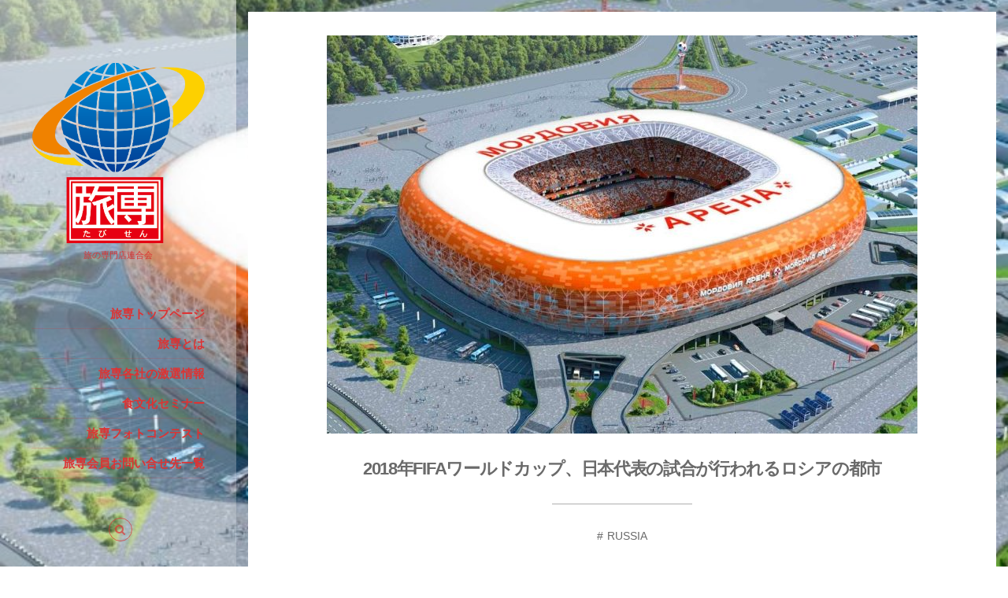

--- FILE ---
content_type: text/html; charset=UTF-8
request_url: https://www.tabisen.com/country/europe/russia/post-5462.html
body_size: 12181
content:
<!DOCTYPE html>
<html lang="ja" class="no-js"><head prefix="og: http://ogp.me/ns# fb: http://ogp.me/ns/fb# article: http://ogp.me/ns/article#"><meta charset="utf-8" /><meta name="viewport" content="width=device-width,initial-scale=1,minimum-scale=1,user-scalable=yes" /><meta name="description" content="先日、2018年FIFAワールドカップの組み合わせ抽選会があり対戦国と合わせてロシアでの試合会場も発表されました。 本日は、日本代表の試合が行われるロシアの都市をご紹介します。 〇サランスク　（第１戦　コロンビア戦） サランスクはモスクワから約650㎞南東方向にある、ロシア連邦モルドヴィア共和国の首都です。 ルーマニアに隣接するモルドバ共和国（首都はキシニョフ)とは別なのでご注意を！ モルドヴィア共和国では農業が盛んで、卵、牛乳、肉の生..." /><meta name="keywords" content="スポーツ観戦,サッカー" /><meta property="og:title" content="2018年FIFAワールドカップ、日本代表の試合が行われるロシアの都市" /><meta property="og:type" content="article" /><meta property="og:url" content="https://www.tabisen.com/country/europe/russia/post-5462.html" /><meta property="og:image" content="https://www.tabisen.com/articles/wp-content/uploads/2017/12/2017120401.jpg" /><meta property="og:image:width" content="750" /><meta property="og:image:height" content="506" /><meta property="og:description" content="先日、2018年FIFAワールドカップの組み合わせ抽選会があり対戦国と合わせてロシアでの試合会場も発表されました。 本日は、日本代表の試合が行われるロシアの都市をご紹介します。 〇サランスク　（第１戦　コロンビア戦） サランスクはモスクワから約650㎞南東方向にある、ロシア連邦モルドヴィア共和国の首都です。 ルーマニアに隣接するモルドバ共和国（首都はキシニョフ)とは別なのでご注意を！ モルドヴィア共和国では農業が盛んで、卵、牛乳、肉の生..." /><meta property="og:site_name" content="たびせん.com" /><link rel="canonical" href="https://www.tabisen.com/country/europe/russia/post-5462.html" /><title>2018年FIFAワールドカップ、日本代表の試合が行われるロシアの都市  |  たびせん.com</title>
<meta name='robots' content='max-image-preview:large' />
	<style>img:is([sizes="auto" i], [sizes^="auto," i]) { contain-intrinsic-size: 3000px 1500px }</style>
	<link rel="dns-prefetch" href="//connect.facebook.net" /><link rel="dns-prefetch" href="//secure.gravatar.com" /><link rel="dns-prefetch" href="//api.pinterest.com" /><link rel="dns-prefetch" href="//jsoon.digitiminimi.com" /><link rel="dns-prefetch" href="//b.hatena.ne.jp" /><link rel="dns-prefetch" href="//platform.twitter.com" /><meta http-equiv="Last-Modified" content="Thu, 04 Jan 2018 18:25:46 +0900" /><link rel='dns-prefetch' href='//ajax.googleapis.com' />
<link rel="alternate" type="application/rss+xml" title="たびせん.com &raquo; フィード" href="https://www.tabisen.com/feed" />
<link rel="alternate" type="application/rss+xml" title="たびせん.com &raquo; コメントフィード" href="https://www.tabisen.com/comments/feed" />
		<!-- This site uses the Google Analytics by ExactMetrics plugin v8.5.3 - Using Analytics tracking - https://www.exactmetrics.com/ -->
		<!-- Note: ExactMetrics is not currently configured on this site. The site owner needs to authenticate with Google Analytics in the ExactMetrics settings panel. -->
					<!-- No tracking code set -->
				<!-- / Google Analytics by ExactMetrics -->
		<script type="text/javascript">
/* <![CDATA[ */
window._wpemojiSettings = {"baseUrl":"https:\/\/s.w.org\/images\/core\/emoji\/16.0.1\/72x72\/","ext":".png","svgUrl":"https:\/\/s.w.org\/images\/core\/emoji\/16.0.1\/svg\/","svgExt":".svg","source":{"concatemoji":"https:\/\/www.tabisen.com\/articles\/wp-includes\/js\/wp-emoji-release.min.js?ver=6.8.3"}};
/*! This file is auto-generated */
!function(s,n){var o,i,e;function c(e){try{var t={supportTests:e,timestamp:(new Date).valueOf()};sessionStorage.setItem(o,JSON.stringify(t))}catch(e){}}function p(e,t,n){e.clearRect(0,0,e.canvas.width,e.canvas.height),e.fillText(t,0,0);var t=new Uint32Array(e.getImageData(0,0,e.canvas.width,e.canvas.height).data),a=(e.clearRect(0,0,e.canvas.width,e.canvas.height),e.fillText(n,0,0),new Uint32Array(e.getImageData(0,0,e.canvas.width,e.canvas.height).data));return t.every(function(e,t){return e===a[t]})}function u(e,t){e.clearRect(0,0,e.canvas.width,e.canvas.height),e.fillText(t,0,0);for(var n=e.getImageData(16,16,1,1),a=0;a<n.data.length;a++)if(0!==n.data[a])return!1;return!0}function f(e,t,n,a){switch(t){case"flag":return n(e,"\ud83c\udff3\ufe0f\u200d\u26a7\ufe0f","\ud83c\udff3\ufe0f\u200b\u26a7\ufe0f")?!1:!n(e,"\ud83c\udde8\ud83c\uddf6","\ud83c\udde8\u200b\ud83c\uddf6")&&!n(e,"\ud83c\udff4\udb40\udc67\udb40\udc62\udb40\udc65\udb40\udc6e\udb40\udc67\udb40\udc7f","\ud83c\udff4\u200b\udb40\udc67\u200b\udb40\udc62\u200b\udb40\udc65\u200b\udb40\udc6e\u200b\udb40\udc67\u200b\udb40\udc7f");case"emoji":return!a(e,"\ud83e\udedf")}return!1}function g(e,t,n,a){var r="undefined"!=typeof WorkerGlobalScope&&self instanceof WorkerGlobalScope?new OffscreenCanvas(300,150):s.createElement("canvas"),o=r.getContext("2d",{willReadFrequently:!0}),i=(o.textBaseline="top",o.font="600 32px Arial",{});return e.forEach(function(e){i[e]=t(o,e,n,a)}),i}function t(e){var t=s.createElement("script");t.src=e,t.defer=!0,s.head.appendChild(t)}"undefined"!=typeof Promise&&(o="wpEmojiSettingsSupports",i=["flag","emoji"],n.supports={everything:!0,everythingExceptFlag:!0},e=new Promise(function(e){s.addEventListener("DOMContentLoaded",e,{once:!0})}),new Promise(function(t){var n=function(){try{var e=JSON.parse(sessionStorage.getItem(o));if("object"==typeof e&&"number"==typeof e.timestamp&&(new Date).valueOf()<e.timestamp+604800&&"object"==typeof e.supportTests)return e.supportTests}catch(e){}return null}();if(!n){if("undefined"!=typeof Worker&&"undefined"!=typeof OffscreenCanvas&&"undefined"!=typeof URL&&URL.createObjectURL&&"undefined"!=typeof Blob)try{var e="postMessage("+g.toString()+"("+[JSON.stringify(i),f.toString(),p.toString(),u.toString()].join(",")+"));",a=new Blob([e],{type:"text/javascript"}),r=new Worker(URL.createObjectURL(a),{name:"wpTestEmojiSupports"});return void(r.onmessage=function(e){c(n=e.data),r.terminate(),t(n)})}catch(e){}c(n=g(i,f,p,u))}t(n)}).then(function(e){for(var t in e)n.supports[t]=e[t],n.supports.everything=n.supports.everything&&n.supports[t],"flag"!==t&&(n.supports.everythingExceptFlag=n.supports.everythingExceptFlag&&n.supports[t]);n.supports.everythingExceptFlag=n.supports.everythingExceptFlag&&!n.supports.flag,n.DOMReady=!1,n.readyCallback=function(){n.DOMReady=!0}}).then(function(){return e}).then(function(){var e;n.supports.everything||(n.readyCallback(),(e=n.source||{}).concatemoji?t(e.concatemoji):e.wpemoji&&e.twemoji&&(t(e.twemoji),t(e.wpemoji)))}))}((window,document),window._wpemojiSettings);
/* ]]> */
</script>
<style id='wp-emoji-styles-inline-css' type='text/css'>

	img.wp-smiley, img.emoji {
		display: inline !important;
		border: none !important;
		box-shadow: none !important;
		height: 1em !important;
		width: 1em !important;
		margin: 0 0.07em !important;
		vertical-align: -0.1em !important;
		background: none !important;
		padding: 0 !important;
	}
</style>
<link rel='stylesheet' id='wp-block-library-css' href='https://www.tabisen.com/articles/wp-includes/css/dist/block-library/style.min.css?ver=6.8.3' type='text/css' media='all' />
<style id='classic-theme-styles-inline-css' type='text/css'>
/*! This file is auto-generated */
.wp-block-button__link{color:#fff;background-color:#32373c;border-radius:9999px;box-shadow:none;text-decoration:none;padding:calc(.667em + 2px) calc(1.333em + 2px);font-size:1.125em}.wp-block-file__button{background:#32373c;color:#fff;text-decoration:none}
</style>
<style id='global-styles-inline-css' type='text/css'>
:root{--wp--preset--aspect-ratio--square: 1;--wp--preset--aspect-ratio--4-3: 4/3;--wp--preset--aspect-ratio--3-4: 3/4;--wp--preset--aspect-ratio--3-2: 3/2;--wp--preset--aspect-ratio--2-3: 2/3;--wp--preset--aspect-ratio--16-9: 16/9;--wp--preset--aspect-ratio--9-16: 9/16;--wp--preset--color--black: #000000;--wp--preset--color--cyan-bluish-gray: #abb8c3;--wp--preset--color--white: #ffffff;--wp--preset--color--pale-pink: #f78da7;--wp--preset--color--vivid-red: #cf2e2e;--wp--preset--color--luminous-vivid-orange: #ff6900;--wp--preset--color--luminous-vivid-amber: #fcb900;--wp--preset--color--light-green-cyan: #7bdcb5;--wp--preset--color--vivid-green-cyan: #00d084;--wp--preset--color--pale-cyan-blue: #8ed1fc;--wp--preset--color--vivid-cyan-blue: #0693e3;--wp--preset--color--vivid-purple: #9b51e0;--wp--preset--gradient--vivid-cyan-blue-to-vivid-purple: linear-gradient(135deg,rgba(6,147,227,1) 0%,rgb(155,81,224) 100%);--wp--preset--gradient--light-green-cyan-to-vivid-green-cyan: linear-gradient(135deg,rgb(122,220,180) 0%,rgb(0,208,130) 100%);--wp--preset--gradient--luminous-vivid-amber-to-luminous-vivid-orange: linear-gradient(135deg,rgba(252,185,0,1) 0%,rgba(255,105,0,1) 100%);--wp--preset--gradient--luminous-vivid-orange-to-vivid-red: linear-gradient(135deg,rgba(255,105,0,1) 0%,rgb(207,46,46) 100%);--wp--preset--gradient--very-light-gray-to-cyan-bluish-gray: linear-gradient(135deg,rgb(238,238,238) 0%,rgb(169,184,195) 100%);--wp--preset--gradient--cool-to-warm-spectrum: linear-gradient(135deg,rgb(74,234,220) 0%,rgb(151,120,209) 20%,rgb(207,42,186) 40%,rgb(238,44,130) 60%,rgb(251,105,98) 80%,rgb(254,248,76) 100%);--wp--preset--gradient--blush-light-purple: linear-gradient(135deg,rgb(255,206,236) 0%,rgb(152,150,240) 100%);--wp--preset--gradient--blush-bordeaux: linear-gradient(135deg,rgb(254,205,165) 0%,rgb(254,45,45) 50%,rgb(107,0,62) 100%);--wp--preset--gradient--luminous-dusk: linear-gradient(135deg,rgb(255,203,112) 0%,rgb(199,81,192) 50%,rgb(65,88,208) 100%);--wp--preset--gradient--pale-ocean: linear-gradient(135deg,rgb(255,245,203) 0%,rgb(182,227,212) 50%,rgb(51,167,181) 100%);--wp--preset--gradient--electric-grass: linear-gradient(135deg,rgb(202,248,128) 0%,rgb(113,206,126) 100%);--wp--preset--gradient--midnight: linear-gradient(135deg,rgb(2,3,129) 0%,rgb(40,116,252) 100%);--wp--preset--font-size--small: 13px;--wp--preset--font-size--medium: 20px;--wp--preset--font-size--large: 36px;--wp--preset--font-size--x-large: 42px;--wp--preset--spacing--20: 0.44rem;--wp--preset--spacing--30: 0.67rem;--wp--preset--spacing--40: 1rem;--wp--preset--spacing--50: 1.5rem;--wp--preset--spacing--60: 2.25rem;--wp--preset--spacing--70: 3.38rem;--wp--preset--spacing--80: 5.06rem;--wp--preset--shadow--natural: 6px 6px 9px rgba(0, 0, 0, 0.2);--wp--preset--shadow--deep: 12px 12px 50px rgba(0, 0, 0, 0.4);--wp--preset--shadow--sharp: 6px 6px 0px rgba(0, 0, 0, 0.2);--wp--preset--shadow--outlined: 6px 6px 0px -3px rgba(255, 255, 255, 1), 6px 6px rgba(0, 0, 0, 1);--wp--preset--shadow--crisp: 6px 6px 0px rgba(0, 0, 0, 1);}:where(.is-layout-flex){gap: 0.5em;}:where(.is-layout-grid){gap: 0.5em;}body .is-layout-flex{display: flex;}.is-layout-flex{flex-wrap: wrap;align-items: center;}.is-layout-flex > :is(*, div){margin: 0;}body .is-layout-grid{display: grid;}.is-layout-grid > :is(*, div){margin: 0;}:where(.wp-block-columns.is-layout-flex){gap: 2em;}:where(.wp-block-columns.is-layout-grid){gap: 2em;}:where(.wp-block-post-template.is-layout-flex){gap: 1.25em;}:where(.wp-block-post-template.is-layout-grid){gap: 1.25em;}.has-black-color{color: var(--wp--preset--color--black) !important;}.has-cyan-bluish-gray-color{color: var(--wp--preset--color--cyan-bluish-gray) !important;}.has-white-color{color: var(--wp--preset--color--white) !important;}.has-pale-pink-color{color: var(--wp--preset--color--pale-pink) !important;}.has-vivid-red-color{color: var(--wp--preset--color--vivid-red) !important;}.has-luminous-vivid-orange-color{color: var(--wp--preset--color--luminous-vivid-orange) !important;}.has-luminous-vivid-amber-color{color: var(--wp--preset--color--luminous-vivid-amber) !important;}.has-light-green-cyan-color{color: var(--wp--preset--color--light-green-cyan) !important;}.has-vivid-green-cyan-color{color: var(--wp--preset--color--vivid-green-cyan) !important;}.has-pale-cyan-blue-color{color: var(--wp--preset--color--pale-cyan-blue) !important;}.has-vivid-cyan-blue-color{color: var(--wp--preset--color--vivid-cyan-blue) !important;}.has-vivid-purple-color{color: var(--wp--preset--color--vivid-purple) !important;}.has-black-background-color{background-color: var(--wp--preset--color--black) !important;}.has-cyan-bluish-gray-background-color{background-color: var(--wp--preset--color--cyan-bluish-gray) !important;}.has-white-background-color{background-color: var(--wp--preset--color--white) !important;}.has-pale-pink-background-color{background-color: var(--wp--preset--color--pale-pink) !important;}.has-vivid-red-background-color{background-color: var(--wp--preset--color--vivid-red) !important;}.has-luminous-vivid-orange-background-color{background-color: var(--wp--preset--color--luminous-vivid-orange) !important;}.has-luminous-vivid-amber-background-color{background-color: var(--wp--preset--color--luminous-vivid-amber) !important;}.has-light-green-cyan-background-color{background-color: var(--wp--preset--color--light-green-cyan) !important;}.has-vivid-green-cyan-background-color{background-color: var(--wp--preset--color--vivid-green-cyan) !important;}.has-pale-cyan-blue-background-color{background-color: var(--wp--preset--color--pale-cyan-blue) !important;}.has-vivid-cyan-blue-background-color{background-color: var(--wp--preset--color--vivid-cyan-blue) !important;}.has-vivid-purple-background-color{background-color: var(--wp--preset--color--vivid-purple) !important;}.has-black-border-color{border-color: var(--wp--preset--color--black) !important;}.has-cyan-bluish-gray-border-color{border-color: var(--wp--preset--color--cyan-bluish-gray) !important;}.has-white-border-color{border-color: var(--wp--preset--color--white) !important;}.has-pale-pink-border-color{border-color: var(--wp--preset--color--pale-pink) !important;}.has-vivid-red-border-color{border-color: var(--wp--preset--color--vivid-red) !important;}.has-luminous-vivid-orange-border-color{border-color: var(--wp--preset--color--luminous-vivid-orange) !important;}.has-luminous-vivid-amber-border-color{border-color: var(--wp--preset--color--luminous-vivid-amber) !important;}.has-light-green-cyan-border-color{border-color: var(--wp--preset--color--light-green-cyan) !important;}.has-vivid-green-cyan-border-color{border-color: var(--wp--preset--color--vivid-green-cyan) !important;}.has-pale-cyan-blue-border-color{border-color: var(--wp--preset--color--pale-cyan-blue) !important;}.has-vivid-cyan-blue-border-color{border-color: var(--wp--preset--color--vivid-cyan-blue) !important;}.has-vivid-purple-border-color{border-color: var(--wp--preset--color--vivid-purple) !important;}.has-vivid-cyan-blue-to-vivid-purple-gradient-background{background: var(--wp--preset--gradient--vivid-cyan-blue-to-vivid-purple) !important;}.has-light-green-cyan-to-vivid-green-cyan-gradient-background{background: var(--wp--preset--gradient--light-green-cyan-to-vivid-green-cyan) !important;}.has-luminous-vivid-amber-to-luminous-vivid-orange-gradient-background{background: var(--wp--preset--gradient--luminous-vivid-amber-to-luminous-vivid-orange) !important;}.has-luminous-vivid-orange-to-vivid-red-gradient-background{background: var(--wp--preset--gradient--luminous-vivid-orange-to-vivid-red) !important;}.has-very-light-gray-to-cyan-bluish-gray-gradient-background{background: var(--wp--preset--gradient--very-light-gray-to-cyan-bluish-gray) !important;}.has-cool-to-warm-spectrum-gradient-background{background: var(--wp--preset--gradient--cool-to-warm-spectrum) !important;}.has-blush-light-purple-gradient-background{background: var(--wp--preset--gradient--blush-light-purple) !important;}.has-blush-bordeaux-gradient-background{background: var(--wp--preset--gradient--blush-bordeaux) !important;}.has-luminous-dusk-gradient-background{background: var(--wp--preset--gradient--luminous-dusk) !important;}.has-pale-ocean-gradient-background{background: var(--wp--preset--gradient--pale-ocean) !important;}.has-electric-grass-gradient-background{background: var(--wp--preset--gradient--electric-grass) !important;}.has-midnight-gradient-background{background: var(--wp--preset--gradient--midnight) !important;}.has-small-font-size{font-size: var(--wp--preset--font-size--small) !important;}.has-medium-font-size{font-size: var(--wp--preset--font-size--medium) !important;}.has-large-font-size{font-size: var(--wp--preset--font-size--large) !important;}.has-x-large-font-size{font-size: var(--wp--preset--font-size--x-large) !important;}
:where(.wp-block-post-template.is-layout-flex){gap: 1.25em;}:where(.wp-block-post-template.is-layout-grid){gap: 1.25em;}
:where(.wp-block-columns.is-layout-flex){gap: 2em;}:where(.wp-block-columns.is-layout-grid){gap: 2em;}
:root :where(.wp-block-pullquote){font-size: 1.5em;line-height: 1.6;}
</style>
<link rel='stylesheet' id='digipress-css' href='https://www.tabisen.com/articles/wp-content/themes/dp-voyageur/css/style.css?ver=20191107053010' type='text/css' media='all' />
<link rel='stylesheet' id='dp-shortcodes-css' href='https://www.tabisen.com/articles/wp-content/plugins/shortcodes-for-digipress/css/style.css?ver=6.8.3' type='text/css' media='all' />
<link rel='stylesheet' id='wow-css' href='https://www.tabisen.com/articles/wp-content/themes/dp-voyageur/css/animate.css?ver=1.3.4.2' type='text/css' media='all' />
<link rel='stylesheet' id='dp-visual-css' href='https://www.tabisen.com/articles/wp-content/uploads/digipress/voyageur/css/visual-custom.css?ver=20191206045133' type='text/css' media='all' />
<script type="text/javascript" src="https://ajax.googleapis.com/ajax/libs/jquery/2.2.4/jquery.min.js?ver=6.8.3" id="jquery-js"></script>
<script type="text/javascript" src="https://www.tabisen.com/articles/wp-content/plugins/shortcodes-for-digipress/inc/js/jquery/bjqs.min.js?ver=6.8.3" id="dp_sc_bjqs-js"></script>
<script type="text/javascript" src="https://www.tabisen.com/articles/wp-content/plugins/shortcodes-for-digipress/inc/js/jquery/jquery.tablesorter.min.js?ver=6.8.3" id="dp_sc_tablesorter-js"></script>
<link rel="https://api.w.org/" href="https://www.tabisen.com/wp-json/" /><link rel="alternate" title="JSON" type="application/json" href="https://www.tabisen.com/wp-json/wp/v2/posts/5462" /><link rel="EditURI" type="application/rsd+xml" title="RSD" href="https://www.tabisen.com/articles/xmlrpc.php?rsd" />
<link rel='shortlink' href='https://www.tabisen.com/?p=5462' />
<link rel="alternate" title="oEmbed (JSON)" type="application/json+oembed" href="https://www.tabisen.com/wp-json/oembed/1.0/embed?url=https%3A%2F%2Fwww.tabisen.com%2Fcountry%2Feurope%2Frussia%2Fpost-5462.html" />
<link rel="alternate" title="oEmbed (XML)" type="text/xml+oembed" href="https://www.tabisen.com/wp-json/oembed/1.0/embed?url=https%3A%2F%2Fwww.tabisen.com%2Fcountry%2Feurope%2Frussia%2Fpost-5462.html&#038;format=xml" />
<!-- All in one Favicon 4.8 --><link rel="apple-touch-icon" href="https://www.tabisen.com/articles/wp-content/uploads/2015/11/tabisen_logo_s4.jpg" />
<style type="text/css" id="custom-background-css">
body.custom-background { background-image: url("https://www.tabisen.com/articles/wp-content/uploads/2015/11/top1.jpg"); background-position: left top; background-size: auto; background-repeat: repeat; background-attachment: scroll; }
</style>
	<script>var j$=jQuery;</script>	
	
</head><body class="wp-singular post-template-default single single-post postid-5462 single-format-standard custom-background wp-theme-dp-voyageur main-body"><div class="main-wrap"><header id="header_container" class="header_container">
<div class="header_content clearfix">
<div class="h_group"><h1 class="hd_title img wow fadeInDown"><a href="https://www.tabisen.com/" title="たびせん.com"><img src="https://www.tabisen.com/articles/wp-content/uploads/digipress/voyageur/title/tabisen_new-logo.png" alt="たびせん.com" /></a></h1><h2 class="caption img wow fadeInUp" data-wow-delay="0.3s">旅の専門店連合会</h2></div><nav id="global_menu_nav" class="global_menu_nav wow fadeInLeft"><ul id="global_menu_ul" class=""><li id="menu-item-2291" class="menu-item menu-item-type-custom menu-item-object-custom"><a href="/" class="menu-link"><span class="ft15px b">旅専トップページ</span><span class="gnav-bd"></span></a></li>
<li id="menu-item-2292" class="menu-item menu-item-type-custom menu-item-object-custom"><a href="/gaiyou" class="menu-link"><span class="ft15px b">旅専とは</span><span class="gnav-bd"></span></a></li>
<li id="menu-item-4737" class="menu-item menu-item-type-custom menu-item-object-custom"><a href="https://www.tabisen.com/category/country" class="menu-link"><span class="ft15px b">旅専各社の激選情報</span><span class="gnav-bd"></span></a></li>
<li id="menu-item-2293" class="menu-item menu-item-type-custom menu-item-object-custom"><a href="/food/" class="menu-link"><span class="ft15px b">食文化セミナー</span><span class="gnav-bd"></span></a></li>
<li id="menu-item-2294" class="menu-item menu-item-type-custom menu-item-object-custom"><a href="/photocontest/" class="menu-link"><span class="ft15px b">旅専フォトコンテスト</span><span class="gnav-bd"></span></a></li>
<li id="menu-item-2295" class="menu-item menu-item-type-custom menu-item-object-custom"><a href="/member" class="menu-link"><span class="ft15px b">旅専会員お問い合せ先一覧</span><span class="gnav-bd"></span></a></li>
</ul></nav><div id="hd_misc_div" class="hd_misc_div"><div id="hd_searchform" class=" wow fadeInUp"><form method="get" id="searchform" action="https://www.tabisen.com/"><div class="searchtext_div"><label for="searchtext" class="assistive-text">検索</label><input type="text" class="field searchtext" name="s" id="searchtext" placeholder="検索" /></div><input type="submit" class="searchsubmit" name="submit" value="" /></form></div></div><div class="copyright wow fadeInUp" data-wow-delay="0.3s"><div class="inner">&copy; 2026 <a href="https://www.tabisen.com/"><small>たびせん.com</small></a>
</div></div>
</div><div id="header_toggle" class=" wow fadeInUp" data-wow-delay="0.3s"><i class="toggle tgbtn icon-cross"></i><i id="gotop" class="tgbtn icon-up-light"></i></div>
</header>
<i id="mq_menu_tgl" class="toggle tgbtn icon-left-light"></i><section id="header-banner-outer" class="header-banner-outer hd_img"><div id="header-banner-inner" class="header-banner-inner hd_img no_widget" style="background-image:url('https://www.tabisen.com/articles/wp-content/uploads/2017/12/2017120401.jpg');"></div></section><div id="container" class="dp-container singular clearfix"><div class="content-wrap clearfix"><div class="single-eyecatch-container wow fadeInDown"><img src="https://www.tabisen.com/articles/wp-content/uploads/2017/12/2017120401.jpg" class="wp-post-image aligncenter" alt="2018年FIFAワールドカップ、日本代表の試合が行われるロシアの都市" width="750" height="506" /></div><div id="content" class="content two-col right"><article id="post-5462" class="single-article post-5462 post type-post status-publish format-standard has-post-thumbnail category-russia tag-sports tag-200"><header>
<h1 class="entry-title single-title"><span class="wow fadeInDown">2018年FIFAワールドカップ、日本代表の試合が行われるロシアの都市</span></h1><div class="single_post_meta wow fadeInUp"><div class="first_row clearfix"><div class="meta meta-cat"><a href="https://www.tabisen.com/category/country/europe/russia" rel="tag" class=" cat-color91">RUSSIA</a></div><div class="meta meta-date"><time datetime="2017-12-04T17:53:32+09:00" class="published icon-clock" itemprop="datePublished"><span class="date_day">4</span> <span class="date_month_en_full">December</span>, <span class="date_year">2017</span></time></div><div class="meta meta-author vcard"><span class="author-by">By </span><a href="https://www.tabisen.com/author/russia" rel="author" title="Show articles of this user." class="fn"><span class="name">ロシア含め、旧ソ連15カ国専門店・ロシア旅行社</span></a></div><div class="meta time_for_reading icon-alarm">約 3 分</div></div></div></header><div class="entry entry-content"><p>先日、2018年FIFAワールドカップの組み合わせ抽選会があり対戦国と合わせてロシアでの試合会場も発表されました。<br />
本日は、日本代表の試合が行われるロシアの都市をご紹介します。</p>
<p><a href="https://www.tabisen.com/articles/wp-content/uploads/2017/12/2017120402.jpg"><img fetchpriority="high" decoding="async" class="alignnone size-large wp-image-5464" src="https://www.tabisen.com/articles/wp-content/uploads/2017/12/2017120402-960x521.jpg" alt="" width="900" height="488" srcset="https://www.tabisen.com/articles/wp-content/uploads/2017/12/2017120402-960x521.jpg 960w, https://www.tabisen.com/articles/wp-content/uploads/2017/12/2017120402-768x417.jpg 768w, https://www.tabisen.com/articles/wp-content/uploads/2017/12/2017120402.jpg 1068w" sizes="(max-width: 900px) 100vw, 900px" /></a></p>
<p>〇サランスク　（第１戦　コロンビア戦）<br />
サランスクはモスクワから約650㎞南東方向にある、ロシア連邦モルドヴィア共和国の首都です。<br />
ルーマニアに隣接するモルドバ共和国（首都はキシニョフ)とは別なのでご注意を！<br />
モルドヴィア共和国では農業が盛んで、卵、牛乳、肉の生産においてはロシアの中でもトップクラスを誇ります。<br />
サランスクにはFCモルドヴィア・サランスクというサッカーチームがあり、2011年－12年のシーズンにはロシアプレミアリーグに昇格しました（現在は降格）。<br />
現在、4万5千人を収容できる「モルドヴィア・アリーナ」を建設中で、試合はこのアリーナで行われる予定です。</p>
<p>〇エカテリンブルク　（第２戦　セネガル戦）<br />
エカテリンブルクはモスクワから約1,400㎞東にある、ロシアで４番目に人口が多い大都市です。地下鉄も走っています。<br />
鉱物資源が豊富なウラル山脈が近くにあるため、昔から金属加工、鉄鋼業などで栄えてきました。<br />
軍事産業にも関わりがあることから、旧ソ連時代には外国人が立ち入ることのできない閉鎖都市の一つでしたが現在はモスクワ、サンクトペテルブルクに次いで観光地としての人気が高く、ドイツやフィンランドなどから国際線も飛んでいます。<br />
試合はエカテリンブルクアリーナで行われる予定で、現在このアリーナは必要座席数確保のため増築中です。</p>
<p>〇ボルゴグラード　（第３戦　ポーランド戦）<br />
ボルゴグラードはモスクワから約900㎞南東に位置し、ヴォルガ川に沿って広がる都市です。<br />
昔からこの水路を利用した貿易が盛んに行われ、現在では自動車、造船、石油工業といった産業が都市を支えています。<br />
1925年～1961年まではスターリングラードと呼ばれ、第２次世界大戦ではナチスドイツとの熾烈な戦いが繰り広げられました。現在ボルゴグラードには戦勝記念碑や戦没者慰霊塔など、この戦いに関係したモニュメントが多く残されています。<br />
ボルゴグラードにはFCロートル・ボルゴグラードというサッカーチームがあります。試合はボルゴグラードスタジアムで行われる予定ですが、このスタジアムも現在建設中となっています。</p>
<p>日本ではまだなじみのないこれらの都市ですが、これから少しずつ日本での露出も増えていくのではないでしょうか。<br />
ワールドカップを機に、ロシアに興味を持ってくれる方も増えてくれるといいなと思います！</p>
<p>ロシア旅行社<br />
<a href="http://www.russia.co.jp/" target="_blank" rel="noopener">http://www.russia.co.jp/</a></p>
</div><footer class="single_post_meta bottom"><div class="post_meta_sns_btn top"><ul class="sns_btn_div sns_btn_box"><li class="sns_btn_twitter"><div class="arrow_box_feedly"><span class="icon-comments"></span></div><a href="https://twitter.com/share" class="twitter-share-button" data-lang="ja" data-url="https://www.tabisen.com/country/europe/russia/post-5462.html" data-count="vertical">Tweet</a></li><li class="sns_btn_facebook"><div class="fb-like" data-href="https://www.tabisen.com/country/europe/russia/post-5462.html" data-action="like" data-layout="box_count" data-show-faces="false" data-share="false"></div></li><li class="sns_btn_line"><a href="line://msg/text/2018年FIFAワールドカップ、日本代表の試合が行われるロシアの都市%0D%0Ahttps%3A%2F%2Fwww.tabisen.com%2Fcountry%2Feurope%2Frussia%2Fpost-5462.html" target="_blank" class="mq-show600"><img src="https://www.tabisen.com/articles/wp-content/themes/dp-voyageur/img/social/linebutton_36x60.png" width="36" height="60" alt="LINEで送る" /></a></li></ul></div><div class="first_row"><div class="meta meta-date"><time datetime="2017-12-04T17:53:32+09:00" class="published icon-clock" itemprop="datePublished"><span class="date_day">4</span> <span class="date_month_en_full">December</span>, <span class="date_year">2017</span></time></div><div class="meta meta-author vcard"><span class="author-by">By </span><a href="https://www.tabisen.com/author/russia" rel="author" title="Show articles of this user." class="fn"><span class="name">ロシア含め、旧ソ連15カ国専門店・ロシア旅行社</span></a></div></div><div class="second_row"><div class="meta meta-cat"><a href="https://www.tabisen.com/category/country/europe/russia" rel="tag" class=" cat-color91">RUSSIA</a></div><div class="meta meta-cat tag"><a href="https://www.tabisen.com/tag/sports" rel="tag" title="8 topics of this tag.">スポーツ観戦</a> <a href="https://www.tabisen.com/tag/%e3%82%b5%e3%83%83%e3%82%ab%e3%83%bc" rel="tag" title="2 topics of this tag.">サッカー</a> </div></div></footer></article><aside class="dp_related_posts thumb clearfix vertical two-col">
<h3 class="inside-title"><span class="wow fadeInDown">こんな記事はいかが？</span></h3><ul><li class="clearfix wow fadeInUp"><div class="widget-post-thumb"><a href="https://www.tabisen.com/country/europe/russia/post-5733.html" title="2018FIFAワールドカップロシア大会　日本の次の試合はどこで？" class="thumb-link"><img src="https://www.tabisen.com/articles/wp-content/uploads/2018/07/2018062801.jpg" width="450" height="297" layout="responsive" class="wp-post-image" alt="2018FIFAワールドカップロシア大会　日本の次の試合はどこで？" /></a></div><div class="excerpt_div"><h4 class="entry-title"><a href="https://www.tabisen.com/country/europe/russia/post-5733.html" class="item-link" title="2018FIFAワールドカップロシア大会　日本の次の試合はどこで？">2018FIFAワールドカップロシア大会　日本の次の試合はどこで？</a></h4><div class="meta-cat"><a href="https://www.tabisen.com/category/country/europe/russia" rel="tag" class=" cat-color91">RUSSIA</a></div></div>
</li><li class="clearfix wow fadeInUp"><div class="widget-post-thumb"><a href="https://www.tabisen.com/country/north-america/usa/post-5672.html" title="大谷所属のアナハイムエンゼルス本拠地、エンゼル・スタジアムに一番近いRVパーク" class="thumb-link"><img src="https://www.tabisen.com/articles/wp-content/uploads/2018/06/2018052801.jpg" width="450" height="262" layout="responsive" class="wp-post-image" alt="大谷所属のアナハイムエンゼルス本拠地、エンゼル・スタジアムに一番近いRVパーク" srcset="https://www.tabisen.com/articles/wp-content/uploads/2018/06/2018052801.jpg 1290w, https://www.tabisen.com/articles/wp-content/uploads/2018/06/2018052801-480x278.jpg 480w, https://www.tabisen.com/articles/wp-content/uploads/2018/06/2018052801-768x447.jpg 768w, https://www.tabisen.com/articles/wp-content/uploads/2018/06/2018052801-960x558.jpg 960w" /></a></div><div class="excerpt_div"><h4 class="entry-title"><a href="https://www.tabisen.com/country/north-america/usa/post-5672.html" class="item-link" title="大谷所属のアナハイムエンゼルス本拠地、エンゼル・スタジアムに一番近いRVパーク">大谷所属のアナハイムエンゼルス本拠地、エンゼル・スタジアムに一番近いRVパーク</a></h4><div class="meta-cat"><a href="https://www.tabisen.com/category/country/north-america/usa" rel="tag" class=" cat-color145">U.S.A.</a></div></div>
</li><li class="clearfix wow fadeInUp"><div class="widget-post-thumb"><a href="https://www.tabisen.com/country/asia/japan/post-5420.html" title="第２回旅専・フットサルイベント！開催いたしました！" class="thumb-link"><img src="https://www.tabisen.com/articles/wp-content/uploads/2017/11/01.jpg" width="450" height="298" layout="responsive" class="wp-post-image" alt="第２回旅専・フットサルイベント！開催いたしました！" srcset="https://www.tabisen.com/articles/wp-content/uploads/2017/11/01.jpg 1024w, https://www.tabisen.com/articles/wp-content/uploads/2017/11/01-768x509.jpg 768w, https://www.tabisen.com/articles/wp-content/uploads/2017/11/01-960x636.jpg 960w" /></a></div><div class="excerpt_div"><h4 class="entry-title"><a href="https://www.tabisen.com/country/asia/japan/post-5420.html" class="item-link" title="第２回旅専・フットサルイベント！開催いたしました！">第２回旅専・フットサルイベント！開催いたしました！</a></h4><div class="meta-cat"><a href="https://www.tabisen.com/category/country/asia/japan" rel="tag" class=" cat-color102">JAPAN</a></div></div>
</li><li class="clearfix wow fadeInUp"><div class="widget-post-thumb"><a href="https://www.tabisen.com/tabisen/brasilryokosha/post-3745.html" title="[2016リオ五輪　柔道金メダル]ブラジル選手ラファエラ・シルバの活躍" class="thumb-link"><img src="https://www.tabisen.com/articles/wp-content/uploads/2016/08/2016081801.jpg" width="450" height="300" layout="responsive" class="wp-post-image" alt="[2016リオ五輪　柔道金メダル]ブラジル選手ラファエラ・シルバの活躍" srcset="https://www.tabisen.com/articles/wp-content/uploads/2016/08/2016081801.jpg 2048w, https://www.tabisen.com/articles/wp-content/uploads/2016/08/2016081801-768x512.jpg 768w, https://www.tabisen.com/articles/wp-content/uploads/2016/08/2016081801-960x640.jpg 960w" /></a></div><div class="excerpt_div"><h4 class="entry-title"><a href="https://www.tabisen.com/tabisen/brasilryokosha/post-3745.html" class="item-link" title="[2016リオ五輪　柔道金メダル]ブラジル選手ラファエラ・シルバの活躍">[2016リオ五輪　柔道金メダル]ブラジル選手ラファエラ・シルバの活躍</a></h4><div class="meta-cat"><a href="https://www.tabisen.com/category/tabisen/brasilryokosha" rel="tag" class=" cat-color27">南米とブラジル専門店・ブラジル旅行社</a></div></div>
</li><li class="clearfix wow fadeInUp"><div class="widget-post-thumb"><a href="https://www.tabisen.com/country/europe/spain/fb0165.html" title="スペインサッカー観戦をする前に知っておきたい豆知識" class="thumb-link"><img src="https://www.tabisen.com/articles/wp-content/uploads/2013/08/big11jpg.jpg" width="450" height="225" layout="responsive" class="wp-post-image" alt="スペインサッカー" srcset="https://www.tabisen.com/articles/wp-content/uploads/2013/08/big11jpg.jpg 843w, https://www.tabisen.com/articles/wp-content/uploads/2013/08/big11jpg-768x384.jpg 768w, https://www.tabisen.com/articles/wp-content/uploads/2013/08/big11jpg-799x400.jpg 799w" /></a></div><div class="excerpt_div"><h4 class="entry-title"><a href="https://www.tabisen.com/country/europe/spain/fb0165.html" class="item-link" title="スペインサッカー観戦をする前に知っておきたい豆知識">スペインサッカー観戦をする前に知っておきたい豆知識</a></h4><div class="meta-cat"><a href="https://www.tabisen.com/category/country/europe/spain" rel="tag" class=" cat-color106">SPAIN</a></div></div>
</li></ul></aside><div class="single-nav "><ul class="clearfix"><li class="left"><a href="https://www.tabisen.com/country/north-america/usa/post-5459.html" title="トラベルデポのホームページが約4年半ぶりにリニューアル" class="tooltip"><i class="icon-left-light"></i>Prev</a></li><li class="right"><a href="https://www.tabisen.com/country/north-america/usa/post-5466.html" title="シロアジサシの雛" class="tooltip">Next<i class="icon-right-light"></i></a></li></ul></div></div><aside id="sidebar" class="sidebar right first">
<div id="media_image-11" class="widget-box widget_media_image slider_fx"><a href="https://www.facebook.com/tabisen" target="_blank"><img width="512" height="98" src="https://www.tabisen.com/articles/wp-content/uploads/2017/06/FB-FindUsonFacebook-online-512_ja_JP.png" class="image wp-image-4852 aligncenter attachment-full size-full" alt="" style="max-width: 100%; height: auto;" decoding="async" loading="lazy" /></a></div><div id="media_image-13" class="widget-box widget_media_image slider_fx"><a href="https://www.instagram.com/tabisencom/" target="_blank"><img width="512" height="98" src="https://www.tabisen.com/articles/wp-content/uploads/2019/07/Instagram.png" class="image wp-image-6249  attachment-full size-full" alt="" style="max-width: 100%; height: auto;" decoding="async" loading="lazy" srcset="https://www.tabisen.com/articles/wp-content/uploads/2019/07/Instagram.png 512w, https://www.tabisen.com/articles/wp-content/uploads/2019/07/Instagram-450x86.png 450w" sizes="auto, (max-width: 512px) 100vw, 512px" /></a></div><div id="tag_cloud-4" class="widget-box widget_tag_cloud slider_fx"><h1 class="inside-title"><span>旅のキーワード</span></h1><div class="tagcloud"><a href="https://www.tabisen.com/tag/shoku" class="tag-cloud-link tag-link-62 tag-link-position-1">食</a>
<a href="https://www.tabisen.com/tag/%e9%a3%9b%e8%a1%8c%e6%a9%9f" class="tag-cloud-link tag-link-207 tag-link-position-2">飛行機</a>
<a href="https://www.tabisen.com/tag/music" class="tag-cloud-link tag-link-156 tag-link-position-3">音楽</a>
<a href="https://www.tabisen.com/tag/train" class="tag-cloud-link tag-link-77 tag-link-position-4">鉄道</a>
<a href="https://www.tabisen.com/tag/city" class="tag-cloud-link tag-link-213 tag-link-position-5">都市</a>
<a href="https://www.tabisen.com/tag/arts" class="tag-cloud-link tag-link-101 tag-link-position-6">芸術</a>
<a href="https://www.tabisen.com/tag/nature" class="tag-cloud-link tag-link-71 tag-link-position-7">自然</a>
<a href="https://www.tabisen.com/tag/%e7%be%8e%e9%a3%9f" class="tag-cloud-link tag-link-197 tag-link-position-8">美食</a>
<a href="https://www.tabisen.com/tag/zekkei" class="tag-cloud-link tag-link-63 tag-link-position-9">絶景</a>
<a href="https://www.tabisen.com/tag/anaba" class="tag-cloud-link tag-link-66 tag-link-position-10">穴場</a>
<a href="https://www.tabisen.com/tag/matsuri" class="tag-cloud-link tag-link-61 tag-link-position-11">祭</a>
<a href="https://www.tabisen.com/tag/%e7%a0%82%e6%bc%a0" class="tag-cloud-link tag-link-206 tag-link-position-12">砂漠</a>
<a href="https://www.tabisen.com/tag/trekking" class="tag-cloud-link tag-link-75 tag-link-position-13">登山・ハイキング</a>
<a href="https://www.tabisen.com/tag/iyashi" class="tag-cloud-link tag-link-70 tag-link-position-14">癒し</a>
<a href="https://www.tabisen.com/tag/fukaiihanashi" class="tag-cloud-link tag-link-182 tag-link-position-15">深イイ話</a>
<a href="https://www.tabisen.com/tag/rekishi" class="tag-cloud-link tag-link-97 tag-link-position-16">歴史</a>
<a href="https://www.tabisen.com/tag/shokubutsu" class="tag-cloud-link tag-link-83 tag-link-position-17">植物</a>
<a href="https://www.tabisen.com/tag/%e6%9b%b8%e7%b1%8d" class="tag-cloud-link tag-link-211 tag-link-position-18">書籍</a>
<a href="https://www.tabisen.com/tag/movie" class="tag-cloud-link tag-link-99 tag-link-position-19">映画の舞台</a>
<a href="https://www.tabisen.com/tag/zatsugaku" class="tag-cloud-link tag-link-115 tag-link-position-20">旅の雑学</a>
<a href="https://www.tabisen.com/tag/architecture" class="tag-cloud-link tag-link-90 tag-link-position-21">建築</a>
<a href="https://www.tabisen.com/tag/ethnic-group" class="tag-cloud-link tag-link-168 tag-link-position-22">少数民族</a>
<a href="https://www.tabisen.com/tag/shuukyo" class="tag-cloud-link tag-link-78 tag-link-position-23">宗教</a>
<a href="https://www.tabisen.com/tag/girls-trip" class="tag-cloud-link tag-link-135 tag-link-position-24">女子旅</a>
<a href="https://www.tabisen.com/tag/night-view" class="tag-cloud-link tag-link-189 tag-link-position-25">夜景</a>
<a href="https://www.tabisen.com/tag/animals" class="tag-cloud-link tag-link-73 tag-link-position-26">動物</a>
<a href="https://www.tabisen.com/tag/culture" class="tag-cloud-link tag-link-64 tag-link-position-27">伝統・風習</a>
<a href="https://www.tabisen.com/tag/sekaiisan" class="tag-cloud-link tag-link-80 tag-link-position-28">世界遺産</a>
<a href="https://www.tabisen.com/tag/resort" class="tag-cloud-link tag-link-184 tag-link-position-29">リゾート</a>
<a href="https://www.tabisen.com/tag/marathon" class="tag-cloud-link tag-link-147 tag-link-position-30">マラソン</a>
<a href="https://www.tabisen.com/tag/%e3%83%9d%e3%83%ab%e3%83%88%e3%82%ac%e3%83%ab" class="tag-cloud-link tag-link-205 tag-link-position-31">ポルトガル</a>
<a href="https://www.tabisen.com/tag/hotel" class="tag-cloud-link tag-link-170 tag-link-position-32">ホテル</a>
<a href="https://www.tabisen.com/tag/beach" class="tag-cloud-link tag-link-148 tag-link-position-33">ビーチ</a>
<a href="https://www.tabisen.com/tag/power-spot" class="tag-cloud-link tag-link-166 tag-link-position-34">パワースポット</a>
<a href="https://www.tabisen.com/tag/bird-watching" class="tag-cloud-link tag-link-141 tag-link-position-35">バードウォッチング</a>
<a href="https://www.tabisen.com/tag/datespot" class="tag-cloud-link tag-link-65 tag-link-position-36">デートスポット</a>
<a href="https://www.tabisen.com/tag/kobore" class="tag-cloud-link tag-link-103 tag-link-position-37">ツアーのこぼれ話</a>
<a href="https://www.tabisen.com/tag/diving" class="tag-cloud-link tag-link-127 tag-link-position-38">ダイビング</a>
<a href="https://www.tabisen.com/tag/sports" class="tag-cloud-link tag-link-86 tag-link-position-39">スポーツ観戦</a>
<a href="https://www.tabisen.com/tag/sky" class="tag-cloud-link tag-link-139 tag-link-position-40">スキー</a>
<a href="https://www.tabisen.com/tag/safari" class="tag-cloud-link tag-link-124 tag-link-position-41">サファリ</a>
<a href="https://www.tabisen.com/tag/%e3%82%b5%e3%83%83%e3%82%ab%e3%83%bc" class="tag-cloud-link tag-link-200 tag-link-position-42">サッカー</a>
<a href="https://www.tabisen.com/tag/cycle" class="tag-cloud-link tag-link-79 tag-link-position-43">サイクリング</a>
<a href="https://www.tabisen.com/tag/golf" class="tag-cloud-link tag-link-146 tag-link-position-44">ゴルフ</a>
<a href="https://www.tabisen.com/tag/%e3%82%b0%e3%83%ab%e3%83%a1" class="tag-cloud-link tag-link-198 tag-link-position-45">グルメ</a>
<a href="https://www.tabisen.com/tag/cruise" class="tag-cloud-link tag-link-140 tag-link-position-46">クルーズ</a>
<a href="https://www.tabisen.com/tag/motor-home" class="tag-cloud-link tag-link-150 tag-link-position-47">キャンピングカー</a>
<a href="https://www.tabisen.com/tag/aurora" class="tag-cloud-link tag-link-183 tag-link-position-48">オーロラ</a>
<a href="https://www.tabisen.com/tag/event" class="tag-cloud-link tag-link-74 tag-link-position-49">イベント</a>
<a href="https://www.tabisen.com/tag/omiyage" class="tag-cloud-link tag-link-60 tag-link-position-50">お土産</a>
<a href="https://www.tabisen.com/tag/activity" class="tag-cloud-link tag-link-193 tag-link-position-51">おすすめアクティビティ</a>
<a href="https://www.tabisen.com/tag/sns" class="tag-cloud-link tag-link-212 tag-link-position-52">SNS</a></div></div></aside>
</div><nav id="dp_breadcrumb_nav" class="dp_breadcrumb clearfix"><ul><li itemscope itemtype="http://data-vocabulary.org/Breadcrumb"><a href="https://www.tabisen.com/" itemprop="url" class="nav_home"><span itemprop="title">HOME</span></a></li><li itemscope itemtype="http://data-vocabulary.org/Breadcrumb"><a href="https://www.tabisen.com/category/country" itemprop="url"><span itemprop="title">COUNTRY</span></a></li><li itemscope itemtype="http://data-vocabulary.org/Breadcrumb"><a href="https://www.tabisen.com/category/country/europe" itemprop="url"><span itemprop="title">EUROPE</span></a></li><li itemscope itemtype="http://data-vocabulary.org/Breadcrumb"><a href="https://www.tabisen.com/category/country/europe/russia" itemprop="url"><span itemprop="title">RUSSIA</span></a></li><li itemscope itemtype="http://data-vocabulary.org/Breadcrumb"><a href="https://www.tabisen.com/country/europe/russia/post-5462.html" itemprop="url"><span itemprop="title">2018年FIFAワールドカップ、日本代表の試合...</span></a></li></ul></nav><footer id="footer" class="clearfix wow fadeInDown"><div class="ft-widget-content">
<ul id="footer_menu_ul" class=""><li id="menu-item-1354" class="menu-item menu-item-type-custom menu-item-object-custom"><a target="_blank" href="/photocontest/" class="menu-link">旅専フォトコンテスト</a></li>
<li id="menu-item-1355" class="menu-item menu-item-type-custom menu-item-object-custom"><a target="_blank" href="/food/" class="menu-link">食文化セミナー</a></li>
<li id="menu-item-1356" class="menu-item menu-item-type-custom menu-item-object-custom"><a target="_blank" href="https://www.facebook.com/tabisen" class="menu-link">旅専公式Facebook</a></li>
<li id="menu-item-1358" class="menu-item menu-item-type-custom menu-item-object-custom"><a href="/gaiyou" class="menu-link">旅専について</a></li>
</ul></div></footer></div></div><script type="speculationrules">
{"prefetch":[{"source":"document","where":{"and":[{"href_matches":"\/*"},{"not":{"href_matches":["\/articles\/wp-*.php","\/articles\/wp-admin\/*","\/articles\/wp-content\/uploads\/*","\/articles\/wp-content\/*","\/articles\/wp-content\/plugins\/*","\/articles\/wp-content\/themes\/dp-voyageur\/*","\/*\\?(.+)"]}},{"not":{"selector_matches":"a[rel~=\"nofollow\"]"}},{"not":{"selector_matches":".no-prefetch, .no-prefetch a"}}]},"eagerness":"conservative"}]}
</script>
<script>function dp_theme_noactivate_copyright(){return;}</script><script type="text/javascript" src="https://www.tabisen.com/articles/wp-content/plugins/shortcodes-for-digipress/inc/js/script.min.js" id="dp_sc_plugin_js-js"></script>
<script type="text/javascript" src="https://www.tabisen.com/articles/wp-content/themes/dp-voyageur/inc/js/wow.min.js?ver=1.3.4.2" id="wow-js"></script>
<script type="text/javascript" src="https://www.tabisen.com/articles/wp-content/themes/dp-voyageur/inc/js/jquery/jquery.easing.min.js?ver=1.3.4.2" id="easing-js"></script>
<script type="text/javascript" src="https://www.tabisen.com/articles/wp-includes/js/imagesloaded.min.js?ver=5.0.0" id="imagesloaded-js"></script>
<script type="text/javascript" src="https://www.tabisen.com/articles/wp-content/themes/dp-voyageur/inc/js/jquery/jquery.masonry.min.js?ver=1.3.4.2" id="dp-masonry-js"></script>
<script type="text/javascript" src="https://www.tabisen.com/articles/wp-content/themes/dp-voyageur/inc/js/jquery/jquery.fitvids.min.js?ver=1.3.4.2" id="fitvids-js"></script>
<script type="text/javascript" src="https://www.tabisen.com/articles/wp-content/themes/dp-voyageur/inc/js/jquery/jquery.sharecount.min.js?ver=1.3.4.2" id="sns-share-count-js"></script>
<script type="text/javascript" src="https://www.tabisen.com/articles/wp-content/themes/dp-voyageur/inc/js/theme-import.min.js?ver=20191107053020" id="dp-js-js"></script>
<script>new WOW().init();</script><script type="text/javascript">!function(d,s,id){var js,fjs=d.getElementsByTagName(s)[0];if(!d.getElementById(id)){js=d.createElement(s);js.id=id;js.src="//platform.twitter.com/widgets.js";fjs.parentNode.insertBefore(js,fjs);}}(document,"script","twitter-wjs");</script><div id="fb-root"></div><script>(function(d,s,id){var js,fjs=d.getElementsByTagName(s)[0];if (d.getElementById(id)) return;js=d.createElement(s);js.id=id;js.src="//connect.facebook.net/ja_JP/sdk.js#xfbml=1&version=v2.12&appId=";fjs.parentNode.insertBefore(js,fjs);}(document, 'script', 'facebook-jssdk'));</script><script>!function(d,s,id){var js,fjs=d.getElementsByTagName(s)[0];if(!d.getElementById(id)){js=d.createElement(s);js.id=id;js.src="//platform.twitter.com/widgets.js";fjs.parentNode.insertBefore(js,fjs);}}(document,"script","twitter-wjs");</script>
<script type="application/ld+json">{"@context":"http://schema.org","@type":"BlogPosting","mainEntityOfPage":{"@type":"WebPage","@id":"https://www.tabisen.com/country/europe/russia/post-5462.html"},"headline":"2018年FIFAワールドカップ、日本代表の試合が行われるロシアの都市","image":{"@type":"ImageObject","url":"https://www.tabisen.com/articles/wp-content/uploads/2017/12/2017120401.jpg","width":750,"height":506},"datePublished":"2017-12-04T17:53:32+09:00","dateModified":"2018-01-04T18:25:46+09:00","articleSection":"RUSSIA","author":{"@type":"Person","name":"ロシア含め、旧ソ連15カ国専門店・ロシア旅行社"},"publisher":{"@type":"Organization","name":"たびせん.com","logo":{"@type":"ImageObject","url":"https://www.tabisen.com/articles/wp-content/uploads/digipress/voyageur/title/tabisen_new-logo.png","width":600,"height":60}},"description":"先日、2018年FIFAワールドカップの組み合わせ抽選会があり対戦国と合わせてロシアでの試合会場も発表されました。 本日..."}</script></body>
</html>

--- FILE ---
content_type: text/css
request_url: https://www.tabisen.com/articles/wp-content/uploads/digipress/voyageur/css/visual-custom.css?ver=20191206045133
body_size: 11313
content:
@charset "utf-8";body{background-color:#ffffff;}.entry,.widget-box{font-size:15px;}.mb-theme .entry,.mb-theme .widget-box{font-size:16px;}.dp-container .entry a,.dp-container .entry a:visited,.dp-container .dp_text_widget a,.dp-container .dp_text_widget a:visited,.dp-container .textwidget a,.dp-container .textwidget a:visited,#comment_section .commentlist a:hover{color:#ed5358;}.dp-container .entry a:hover,.dp-container .dp_text_widget a:hover,.dp-container .textwidget a:hover,.fake-hover:hover{color:#EF656A;}.single-date-top,.content pre,.entry input[type="submit"],#wp-calendar tbody td a:before,.plane-label,input#submit{color:#ffffff;background-color:#ed5358;}.hd_slideshow .bx-wrapper .bx-pager .bx-pager-item a{background-color:#ffffff;text-shadow:0 0 30px rgba(0,0,0,0.38);}.hd_slideshow .bx-controls-direction a{color:#ffffff;}.header-banner-inner,.header-banner-inner a, .header-banner-inner a:hover,.header-banner-inner a:visited{color:#ffffff;text-shadow:0 0 30px rgba(0,0,0,0.38);}.mb-theme .header-banner-inner,.mb-theme .header-banner-inner a, .mb-theme .header-banner-inner a:hover,.mb-theme .header-banner-inner a:visited{text-shadow:0 0 20px rgba(0,0,0,0.64);}#banner_caption:before,.header-banner-inner .bx-viewport .slide .loop-cat:before{background-color:rgba(255,255,255,0.8);}.header_container{color:#dd3333;background-color:#ffffff;background:linear-gradient(to bottom, rgba(255,255,255,0.52) 0%,rgba(255,255,255,0.2) 100%);filter:progid:DXImageTransform.Microsoft.gradient( startColorstr='#34'ffffff, endColorstr='#14'ffffff,GradientType=0 );}.header_container:hover {background-color:rgba(255,255,255,0.72);}.header_container a,.header_container a:visited{color:#dd3333;}.header_container a:hover{color:#f4a8a8;}#header_toggle .tgbtn,#mq_menu_tgl{box-shadow:0 0 5px rgba(255,255,255,0.2);color:#ffffff;background-color:rgba(221,51,51, 0.7);}#header_toggle .tgbtn:hover,#mq_menu_tgl:hover{background-color:#dd3333;}#global_menu_ul .menu-item .menu-link{border-color:rgba(221,51,51, 0.2);}#global_menu_ul .menu-item .menu-link:before{background-color:rgba(221,51,51, 0.8);}.hd_sns_links ul li a{color:rgba(221,51,51, 0.7);border-color:rgba(221,51,51, 0.7);&:hover {color:#dd3333;border-color:#dd3333;}}.mb-theme .header_content{background-color:#ffffff;color:#dd3333;border-color:rgba(221,51,51, 0.2);}.mb-theme .header_content a,.mb-theme .header_content a:visited{color:#dd3333;}.mm-menu {background-color:#ffffff;}.mm-menu,.mm-listview li a{color:#dd3333;}.mm-menu .mm-navbar>a {color:rgba(221, 51,51, 0.6);}.mm-menu .mm-navbar,.mm-menu .mm-listview > li:after,.mm-menu .mm-listview>li>a.mm-prev:after,.mm-menu .mm-listview>li>a.mm-next:before{border-color:rgba(221, 51,51, 0.22);}.mm-menu .mm-navbar .mm-btn:before, .mm-menu .mm-navbar .mm-btn:after,.mm-menu .mm-listview>li>a.mm-prev:before, .mm-menu .mm-listview>li>a.mm-next:after {border-color:rgba(221, 51,51, 0.36);}.mm-menu .mm-listview li.current-menu-item:after,.mm-menu .mm-listview li.current_page_item:after {border-color:#f4a8a8;}.mm-menu .mm-listview > li.mm-selected > a:not(.mm-subopen),.mm-menu .mm-listview > li.mm-selected > span{background-color:rgba(221, 51,51, 0.8);}.dp-container{color:#6a6a6a;background-color:rgba(255,255,255,1);}.mb-theme .dp-container{background-color:#ffffff;}.dp-container a,.dp-container a:hover,.dp-container a:visited {color:#6a6a6a;}.dp-container .entry a{font-weight:normal;text-decoration:none;}.dp-container .entry a:hover{text-decoration:underline;}.loop-section.portfolio.pattern2 .loop-title a,.loop-section .loop-share-num a,.loop-section .loop-title a,.loop-section .meta-author a{color:#6a6a6a;}.loop-section.normal .loop-share-num,.loop-section.magazine .loop-share-num,.single-article .single_post_meta .loop-share-num,.single-article .single_post_meta.bottom .meta-cat a{color:#6a6a6a;background-color:rgba(106,106,106,0.1);}.dp_feed_widget li a,.mb-theme #gotop i{color:#6a6a6a;background-color:rgba(106,106,106,0.1);border-color:rgba(106,106,106,0.2);}.single-article .single_post_meta.bottom .meta-cat a,.dp_feed_widget li a:hover{border-color:rgba(106,106,106,0.5);}.loop-section.magazine.one .loop-date time{background-color:#ffffff;}.loop-sec-header .title-desc,.loop-excerpt{color:rgba(106, 106,106, 0.74);}.meta-cat a{color:#6a6a6a;}.portfolio.one .loop-post-thumb-flip,.portfolio.three .loop-post-thumb-flip,.magazine.two .loop-article:hover .meta-cat a{color:#ffffff!important;background-color:#ed5358;}.magazine.two .loop-article .meta-cat a{color:#ed5358;border-color:#ed5358;}.bx-wrapper .bx-pager .bx-pager-item a{background-color:#6a6a6a;}.bx-controls-direction a{color:#ffffff;}input[type="checkbox"]:checked,input[type="radio"]:checked {background-color:#ed5358;}select {border:1px solid rgba(106, 106,106, 0.14);}#searchform input#searchtext {color:#6a6a6a;}#searchform:before{color:#6a6a6a;border-color#6a6a6a;}#searchform input:focus {background-color:#ffffff;}#hd_searchform:hover #searchform:before,#hd_searchform #searchform input#searchtext,#hd_searchform #searchform:hover input#searchtext::-webkit-input-placeholder,#hd_searchform #searchform input#searchtext:focus::-webkit-input-placeholder {color:#dd3333;}#hd_searchform #searchform,#hd_searchform #searchform:before{color:rgba(221,51,51,0.7);border-color:rgba(221,51,51,0.7);}#hd_searchform td.gsc-search-button,#hd_searchform td.gsc-search-button:before{color:rgba(221,51,51,0.7)!important;border-color:rgba(221,51,51,0.7)!important;}#hd_searchform:hover #searchform input#searchtext{color:#dd3333;border-color:#dd3333;background-color:rgba(255,255,255,0.9);}#hd_searchform:hover td.gsc-search-button:before{color:#ffffff!important;}#hd_searchform.mb-theme .searchtext_div,#hd_searchform.mb-theme #searchform span.searchsubmit{color:#dd3333;background-color:#ffffff;}table.gsc-search-box{background-color:#ffffff!important;border-color:rgba(106, 106,106, 0.2)!important;}td.gsc-search-button{color:#6a6a6a!important;background-color:#ffffff!important;}.rank_label.thumb {color:#ffffff;}.rank_label.thumb:before {background-color:rgba(237,83,88,0.84);}.rank_label.no-thumb {color:rgba(106,106,106,0.1);}.dp-container dt,.dp-container table th,.entry .wp-caption,#wp-calendar caption,#wp-calendar th, #wp-calendar td{background-color:rgba(106, 106,106, 0.04);}.mb-theme .post_meta_sns_btn{background-color:rgba(106, 106,106, 0.06);}#wp-calendar tbody td#today{background-color:rgba(106, 106,106, 0.2);}hr,.entry h1,.entry h2,.entry h3,.entry h4,.entry h5,.entry h6,.dp_text_widget h1,.dp_text_widget h2,.dp_text_widget h3,.dp_text_widget h4,.dp_text_widget h5,.dp_text_widget h6,.textwidget h1,.textwidget h2,.textwidget h3,.textwidget h4,.textwidget h5,.textwidget h6{border-color:rgba(106, 106,106, 0.4);}address,#switch_comment_type li.active_tab,#comment_section li.comment:hover,#comment_section li.trackback:hover,#comment_section li.pingback:hover{border-color:#ed5358;}.loop-section.normal .loop-article,.loop-section.news .loop-article,.widget_pages li a,.widget_nav_menu li a,.widget_categories li a,.widget_mycategoryorder li a,.recent_entries li,.dp_related_posts.vertical li,.content table th,.content table td,.content dl,.content dt,.content dd,.entrylist-date,#switch_comment_type li.inactive_tab,div#comment-author,div#comment-email,div#comment-url,div#comment-comment,#comment_section li.comment,#comment_section li.trackback,#comment_section li.pingback {border-color:rgba(106, 106,106, 0.16);}#comment_section ul.children{background-color:rgba(106, 106,106, 0.06);}#comment_section ul.children:before{border-color:transparent transparent rgba(106, 106,106, 0.06) transparent;}.entry h1:after,.entry h2:after,.entry h3:after,.entry h4:after,.entry h5:after,.entry h6:after,.dp_text_widget h1:after,.dp_text_widget h2:after,.dp_text_widget h3:after,.dp_text_widget h4:after,.dp_text_widget h5:after,.dp_text_widget h6:after,.textwidget h1:after,.textwidget h2:after,.textwidget h3:after,.textwidget h4:after,.textwidget h5:after,.textwidget h6:after,.single-title:before,.widget_pages li a:after,.widget_nav_menu li a:after,.widget_nav_menu li.current-menu-item a:after,.widget_categories li a:after,.widget_categories li.current-cat a:after,.widget_mycategoryorder li a:after{background-color:rgba(106, 106,106, 0.54);}.entry ul li:before, .dp_text_widget ul li:before,.textwidget ul li:before{color:#ffffff;background-color:#ed5358;} .entry ul li:before,.dp_text_widget ul li:before,.textwidget ul li:before{border-color:#ffffff;}.single-article header:before,.single-article .single_post_meta,.single-article .single_post_meta .loop-share-num div[class^="bg-"],.dp_related_posts.news li,.mb-theme .dp_related_posts li,.entry .wp-caption,#searchform{border-color:rgba(106, 106,106, 0.2);}.inside-title,#reply-title{color:rgba(106, 106,106, 0.7);}.inside-title:before,#reply-title:before,.dp_tab_widget_ul li:before,.dp_related_posts.horizontal .meta-cat:before{background-color:rgba(106, 106,106, 0.6);}.dp_tab_widget_ul li:hover:before,.dp_tab_widget_ul li.active_tab:before{background-color:#ed5358;}.dp_tab_widget_ul{border-color:rgba(106, 106,106, 0.6);}.cat-item .count{color:#ffffff;background-color:rgba(106, 106,106, 0.5);}.entry>p>a.more-link,.dp-container .entry .dp-pagenavi a,.dp-container .entry .dp-pagenavi a:visited,.dp-pagenavi a,.dp-pagenavi a:visited,.dp-pagenavi .page-numbers:not(.dots),.navigation a,.navigation a:visited{color:#ffffff;border-color:#ed5358;}.navigation .nav_to_paged a{background-color:transparent;}.nav_to_paged a:before,.dp-pagenavi a:before,#commentform input[type="submit"]{background-color:#ed5358;}.tagcloud a,#comment_section .comment-meta .comment-reply-link{border-color:rgba(106,106,106,0.6);}.tagcloud a:hover,#comment_section .comment-meta .comment-reply-link:hover,.entry>p>a.more-link:hover,.navigation a:hover,.navialignleft a:hover,.navialignright a:hover,.dp-container .more-entry-link a,.dp-container .entry .dp-pagenavi a:hover,.dp-pagenavi a:hover,.dp-pagenavi .page-numbers.current,.dp-pagenavi .page-numbers:hover{color:#ed5358;}.loop-section .more-link{background-color:rgba(106,106,106,0.1);}.loop-section .more-link:hover{background-color:rgba(106,106,106,0.18);}.loop-section .more-link a:hover{color:#ed5358;}.navialignleft a,.navialignright a{background-color:rgba(106,106,106,0.18);}.navigation a .nav-arrow{color:#6a6a6a;}.dp_related_posts.news li:hover,.recent_entries li:hover,.dp_related_posts.vertical li:hover,.dp_recent_posts_widget li:hover,span.v_sub_menu_btn{background-color:rgba(106, 106,106, 0.04);}.tooltip-arrow{border-color:transparent transparent #6a6a6a transparent;}.tooltip-msg {color:#ffffff;background-color:#6a6a6a;}.content blockquote,.content q{background-color:rgba(106, 106,106, 0.04);border:1px solid rgba(106, 106,106, 0.08);}.content code{background-color:rgba(106, 106,106, 0.05);border:1px solid rgba(106, 106,106, 0.48);}.content blockquote:before,.content blockquote:after{color:#ed5358;}#comment_section li.comment:hover,#comment_section li..trackback:hover,#comment_section li..pingback:hover {border-color:#ed5358;}.sidebar{background-color:rgba(106,106,106,0.07);}#footer_menu_ul,.mb-theme #footer_menu_ul .menu-item{border-color:rgba(106,106,106,0.2);}#footer_menu_ul .menu-item:after{background-color:rgba(106,106,106,0.6);}.wow{visibility:hidden}.btn{border-color:#ed5358}.btn:hover{color:#ed5358!important;}.btn:after,.label{background-color:#ed5358}